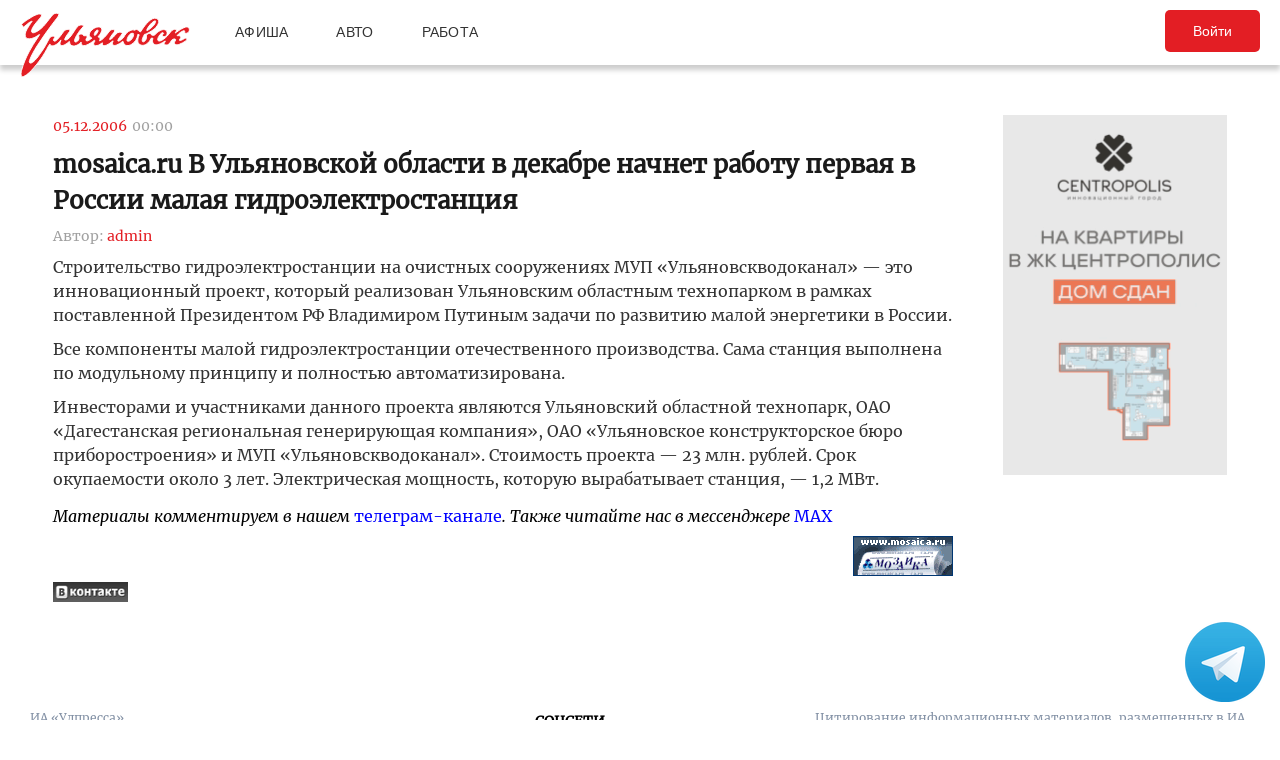

--- FILE ---
content_type: text/html; charset=UTF-8
request_url: https://ulpressa.ru/2006/12/05/article21192/
body_size: 13097
content:
<!DOCTYPE html>
<html lang="ru-RU" prefix="og: http://ogp.me/ns# fb: http://ogp.me/ns/fb#">
	<head>
		<link rel="stylesheet" type="text/css" media="all" href="https://ulpressa.ru/wp-content/themes/ulpressa_modern/css/roboto-slab.css?x32529&amp;version=1.61"/>
		<meta charset="UTF-8"/>
		<title>
			mosaica.ru В Ульяновской области в декабре начнет работу первая в России малая гидроэлектростанция   Улпресса - все новости Ульяновска		</title>
		<meta name="viewport" content="width=device-width">
		<link rel="profile" href="http://gmpg.org/xfn/11"/>
    <link rel="mask-icon" href="https://ulpressa.ru/wp-content/themes/ulpressa_modern/img/favicon.svg?x32529" color="#E31E24">
    <link href="https://ulpressa.ru/wp-content/themes/ulpressa_modern/img/favicon.svg?x32529" sizes="any" rel="shortcut icon" type="image/svg+xml">
    <link rel="icon" href="https://ulpressa.ru/wp-content/themes/ulpressa_modern/img/favicon.png?x32529" sizes="120x120">
    <link rel="apple-touch-icon icon" href="https://ulpressa.ru/wp-content/themes/ulpressa_modern/img/favicon.png?x32529" sizes="120x120">
        <link rel="apple-touch-icon" sizes="57x57" href="https://ulpressa.ru/wp-content/themes/ulpressa_modern/img/ico/apple-touch-icon-57x57.png?x32529">
		<link rel="apple-touch-icon" sizes="60x60" href="https://ulpressa.ru/wp-content/themes/ulpressa_modern/img/ico/apple-touch-icon-60x60.png?x32529">
		<link rel="apple-touch-icon" sizes="72x72" href="https://ulpressa.ru/wp-content/themes/ulpressa_modern/img/ico/apple-touch-icon-72x72.png?x32529">
		<link rel="apple-touch-icon" sizes="76x76" href="https://ulpressa.ru/wp-content/themes/ulpressa_modern/img/ico/apple-touch-icon-76x76.png?x32529">
		<link rel="apple-touch-icon" sizes="114x114" href="https://ulpressa.ru/wp-content/themes/ulpressa_modern/img/ico/apple-touch-icon-114x114.png?x32529">
		<link rel="apple-touch-icon" sizes="120x120" href="https://ulpressa.ru/wp-content/themes/ulpressa_modern/img/ico/apple-touch-icon-120x120.png?x32529">
		<link rel="apple-touch-icon" sizes="144x144" href="https://ulpressa.ru/wp-content/themes/ulpressa_modern/img/ico/apple-touch-icon-144x144.png?x32529">
		<link rel="apple-touch-icon" sizes="152x152" href="https://ulpressa.ru/wp-content/themes/ulpressa_modern/img/ico/apple-touch-icon-152x152.png?x32529">
		<link rel="apple-touch-icon" sizes="180x180" href="https://ulpressa.ru/wp-content/themes/ulpressa_modern/img/ico/apple-touch-icon-180x180.png?x32529">
		<link rel="icon" type="image/png" href="https://ulpressa.ru/wp-content/themes/ulpressa_modern/img/ico/favicon-16x16.png?x32529" sizes="16x16">
		<link rel="icon" type="image/png" href="https://ulpressa.ru/wp-content/themes/ulpressa_modern/img/ico/favicon-32x32.png?x32529" sizes="32x32">
		<link rel="icon" type="image/png" href="https://ulpressa.ru/wp-content/themes/ulpressa_modern/img/ico/favicon-96x96.png?x32529" sizes="96x96">
		<meta name="msapplication-square70x70logo" content="https://ulpressa.ru/wp-content/themes/ulpressa_modern/img/ico/smalltile.png" />
		<meta name="msapplication-square150x150logo" content="https://ulpressa.ru/wp-content/themes/ulpressa_modern/img/ico/mediumtile.png" />
		<meta name="msapplication-wide310x150logo" content="https://ulpressa.ru/wp-content/themes/ulpressa_modern/img/ico/widetile.png" />
		<meta name="msapplication-square310x310logo" content="https://ulpressa.ru/wp-content/themes/ulpressa_modern/img/ico/largetile.png" />
		
		<link rel="apple-touch-icon" sizes="180x180" href="https://ulpressa.ru/wp-content/themes/ulpressa_modern/img/ico/apple-touch-icon.png?x32529">
		<link rel="icon" type="image/png" sizes="32x32" href="https://ulpressa.ru/wp-content/themes/ulpressa_modern/img/ico/favicon-32x32.png?x32529">
		<link rel="icon" type="image/png" sizes="194x194" href="https://ulpressa.ru/wp-content/themes/ulpressa_modern/img/ico/favicon-194x194.png?x32529">
		<link rel="icon" type="image/png" sizes="16x16" href="https://ulpressa.ru/wp-content/themes/ulpressa_modern/img/ico/favicon-16x16.png?x32529">
		<link rel="manifest" href="https://ulpressa.ru/wp-content/themes/ulpressa_modern/img/ico/site.webmanifest">
		<link rel="mask-icon" href="https://ulpressa.ru/wp-content/themes/ulpressa_modern/img/ico/safari-pinned-tab.svg?x32529" color="#da532c">
		<meta name="apple-mobile-web-app-title" content="ulpressa">
		<meta name="application-name" content="ulpressa">
		<meta name="msapplication-TileColor" content="#ffc40d">
		<meta name="msapplication-config" content="https://ulpressa.ru/wp-content/themes/ulpressa_modern/img/ico/browserconfig.xml">
		<meta name="theme-color" content="#ffffff">
		
		<link rel="icon" type="image/png" sizes="16x16" href="https://ulpressa.ru/wp-content/themes/ulpressa_modern/img/ico/16u.png?x32529">
		<link rel="icon" type="image/png" sizes="32x32" href="https://ulpressa.ru/wp-content/themes/ulpressa_modern/img/ico/32u.png?x32529">
		<link rel="icon" type="image/png" sizes="57x57" href="https://ulpressa.ru/wp-content/themes/ulpressa_modern/img/ico/57u.png?x32529">
		<link rel="icon" type="image/png" sizes="60x60" href="https://ulpressa.ru/wp-content/themes/ulpressa_modern/img/ico/60u.png?x32529">
		<link rel="icon" type="image/png" sizes="72x72" href="https://ulpressa.ru/wp-content/themes/ulpressa_modern/img/ico/72u.png?x32529">
		<link rel="icon" type="image/png" sizes="76x76" href="https://ulpressa.ru/wp-content/themes/ulpressa_modern/img/ico/76u.png?x32529">
		<link rel="icon" type="image/png" sizes="96x96" href="https://ulpressa.ru/wp-content/themes/ulpressa_modern/img/ico/96u.png?x32529">
		<link rel="icon" type="image/png" sizes="114x114" href="https://ulpressa.ru/wp-content/themes/ulpressa_modern/img/ico/114u.png?x32529">
		<link rel="icon" type="image/png" sizes="120x120" href="https://ulpressa.ru/wp-content/themes/ulpressa_modern/img/ico/120u.png?x32529">
		<link rel="icon" type="image/png" sizes="128x128" href="https://ulpressa.ru/wp-content/themes/ulpressa_modern/img/ico/128u.png?x32529">
		<link rel="icon" type="image/png" sizes="144x144" href="https://ulpressa.ru/wp-content/themes/ulpressa_modern/img/ico/144u.png?x32529">
		<link rel="icon" type="image/png" sizes="152x152" href="https://ulpressa.ru/wp-content/themes/ulpressa_modern/img/ico/152u.png?x32529">
		<link rel="icon" type="image/png" sizes="167x167" href="https://ulpressa.ru/wp-content/themes/ulpressa_modern/img/ico/167u.png?x32529">
		<link rel="icon" type="image/png" sizes="180x180" href="https://ulpressa.ru/wp-content/themes/ulpressa_modern/img/ico/180u.png?x32529">
		<link rel="icon" type="image/png" sizes="192x192" href="https://ulpressa.ru/wp-content/themes/ulpressa_modern/img/ico/192u.png?x32529">
		<meta name="msapplication-TileImage" content="https://ulpressa.ru/wp-content/themes/ulpressa_modern/img/ico/144u.png">

		<link href="https://ulpressa.ru/wp-content/themes/ulpressa_modern/img/favicon.svg?x32529" sizes="any" rel="icon" type="image/svg+xml">
		<link rel="shortcut icon" href="https://ulpressa.ru/wp-content/themes/ulpressa_modern/img/favicon.ico?x32529" type="image/vnd.microsoft.icon"><link href="https://ulpressa.ru/wp-content/themes/ulpressa_modern/img/favicon.svg?x32529" sizes="any" rel="icon" type="image/svg+xml"/>
		<link rel="pingback" href=""/>
		<meta name='robots' content='max-image-preview:large' />
	<style>img:is([sizes="auto" i], [sizes^="auto," i]) { contain-intrinsic-size: 3000px 1500px }</style>
	<script type="text/javascript">
/* <![CDATA[ */
window._wpemojiSettings = {"baseUrl":"https:\/\/s.w.org\/images\/core\/emoji\/16.0.1\/72x72\/","ext":".png","svgUrl":"https:\/\/s.w.org\/images\/core\/emoji\/16.0.1\/svg\/","svgExt":".svg","source":{"concatemoji":"https:\/\/ulpressa.ru\/wp-includes\/js\/wp-emoji-release.min.js?ver=6.8.2"}};
/*! This file is auto-generated */
!function(s,n){var o,i,e;function c(e){try{var t={supportTests:e,timestamp:(new Date).valueOf()};sessionStorage.setItem(o,JSON.stringify(t))}catch(e){}}function p(e,t,n){e.clearRect(0,0,e.canvas.width,e.canvas.height),e.fillText(t,0,0);var t=new Uint32Array(e.getImageData(0,0,e.canvas.width,e.canvas.height).data),a=(e.clearRect(0,0,e.canvas.width,e.canvas.height),e.fillText(n,0,0),new Uint32Array(e.getImageData(0,0,e.canvas.width,e.canvas.height).data));return t.every(function(e,t){return e===a[t]})}function u(e,t){e.clearRect(0,0,e.canvas.width,e.canvas.height),e.fillText(t,0,0);for(var n=e.getImageData(16,16,1,1),a=0;a<n.data.length;a++)if(0!==n.data[a])return!1;return!0}function f(e,t,n,a){switch(t){case"flag":return n(e,"\ud83c\udff3\ufe0f\u200d\u26a7\ufe0f","\ud83c\udff3\ufe0f\u200b\u26a7\ufe0f")?!1:!n(e,"\ud83c\udde8\ud83c\uddf6","\ud83c\udde8\u200b\ud83c\uddf6")&&!n(e,"\ud83c\udff4\udb40\udc67\udb40\udc62\udb40\udc65\udb40\udc6e\udb40\udc67\udb40\udc7f","\ud83c\udff4\u200b\udb40\udc67\u200b\udb40\udc62\u200b\udb40\udc65\u200b\udb40\udc6e\u200b\udb40\udc67\u200b\udb40\udc7f");case"emoji":return!a(e,"\ud83e\udedf")}return!1}function g(e,t,n,a){var r="undefined"!=typeof WorkerGlobalScope&&self instanceof WorkerGlobalScope?new OffscreenCanvas(300,150):s.createElement("canvas"),o=r.getContext("2d",{willReadFrequently:!0}),i=(o.textBaseline="top",o.font="600 32px Arial",{});return e.forEach(function(e){i[e]=t(o,e,n,a)}),i}function t(e){var t=s.createElement("script");t.src=e,t.defer=!0,s.head.appendChild(t)}"undefined"!=typeof Promise&&(o="wpEmojiSettingsSupports",i=["flag","emoji"],n.supports={everything:!0,everythingExceptFlag:!0},e=new Promise(function(e){s.addEventListener("DOMContentLoaded",e,{once:!0})}),new Promise(function(t){var n=function(){try{var e=JSON.parse(sessionStorage.getItem(o));if("object"==typeof e&&"number"==typeof e.timestamp&&(new Date).valueOf()<e.timestamp+604800&&"object"==typeof e.supportTests)return e.supportTests}catch(e){}return null}();if(!n){if("undefined"!=typeof Worker&&"undefined"!=typeof OffscreenCanvas&&"undefined"!=typeof URL&&URL.createObjectURL&&"undefined"!=typeof Blob)try{var e="postMessage("+g.toString()+"("+[JSON.stringify(i),f.toString(),p.toString(),u.toString()].join(",")+"));",a=new Blob([e],{type:"text/javascript"}),r=new Worker(URL.createObjectURL(a),{name:"wpTestEmojiSupports"});return void(r.onmessage=function(e){c(n=e.data),r.terminate(),t(n)})}catch(e){}c(n=g(i,f,p,u))}t(n)}).then(function(e){for(var t in e)n.supports[t]=e[t],n.supports.everything=n.supports.everything&&n.supports[t],"flag"!==t&&(n.supports.everythingExceptFlag=n.supports.everythingExceptFlag&&n.supports[t]);n.supports.everythingExceptFlag=n.supports.everythingExceptFlag&&!n.supports.flag,n.DOMReady=!1,n.readyCallback=function(){n.DOMReady=!0}}).then(function(){return e}).then(function(){var e;n.supports.everything||(n.readyCallback(),(e=n.source||{}).concatemoji?t(e.concatemoji):e.wpemoji&&e.twemoji&&(t(e.twemoji),t(e.wpemoji)))}))}((window,document),window._wpemojiSettings);
/* ]]> */
</script>
<style id='wp-emoji-styles-inline-css' type='text/css'>

	img.wp-smiley, img.emoji {
		display: inline !important;
		border: none !important;
		box-shadow: none !important;
		height: 1em !important;
		width: 1em !important;
		margin: 0 0.07em !important;
		vertical-align: -0.1em !important;
		background: none !important;
		padding: 0 !important;
	}
</style>
<link rel='stylesheet' id='wp-block-library-css' href='https://ulpressa.ru/wp-includes/css/dist/block-library/style.min.css?x32529&amp;ver=6.8.2' type='text/css' media='all' />
<style id='classic-theme-styles-inline-css' type='text/css'>
/*! This file is auto-generated */
.wp-block-button__link{color:#fff;background-color:#32373c;border-radius:9999px;box-shadow:none;text-decoration:none;padding:calc(.667em + 2px) calc(1.333em + 2px);font-size:1.125em}.wp-block-file__button{background:#32373c;color:#fff;text-decoration:none}
</style>
<link rel='stylesheet' id='eedee-gutenslider-init-css' href='https://ulpressa.ru/wp-content/plugins/gutenslider/build/gutenslider-init.css?x32529&amp;ver=1743953162' type='text/css' media='all' />
<style id='global-styles-inline-css' type='text/css'>
:root{--wp--preset--aspect-ratio--square: 1;--wp--preset--aspect-ratio--4-3: 4/3;--wp--preset--aspect-ratio--3-4: 3/4;--wp--preset--aspect-ratio--3-2: 3/2;--wp--preset--aspect-ratio--2-3: 2/3;--wp--preset--aspect-ratio--16-9: 16/9;--wp--preset--aspect-ratio--9-16: 9/16;--wp--preset--color--black: #000000;--wp--preset--color--cyan-bluish-gray: #abb8c3;--wp--preset--color--white: #ffffff;--wp--preset--color--pale-pink: #f78da7;--wp--preset--color--vivid-red: #cf2e2e;--wp--preset--color--luminous-vivid-orange: #ff6900;--wp--preset--color--luminous-vivid-amber: #fcb900;--wp--preset--color--light-green-cyan: #7bdcb5;--wp--preset--color--vivid-green-cyan: #00d084;--wp--preset--color--pale-cyan-blue: #8ed1fc;--wp--preset--color--vivid-cyan-blue: #0693e3;--wp--preset--color--vivid-purple: #9b51e0;--wp--preset--gradient--vivid-cyan-blue-to-vivid-purple: linear-gradient(135deg,rgba(6,147,227,1) 0%,rgb(155,81,224) 100%);--wp--preset--gradient--light-green-cyan-to-vivid-green-cyan: linear-gradient(135deg,rgb(122,220,180) 0%,rgb(0,208,130) 100%);--wp--preset--gradient--luminous-vivid-amber-to-luminous-vivid-orange: linear-gradient(135deg,rgba(252,185,0,1) 0%,rgba(255,105,0,1) 100%);--wp--preset--gradient--luminous-vivid-orange-to-vivid-red: linear-gradient(135deg,rgba(255,105,0,1) 0%,rgb(207,46,46) 100%);--wp--preset--gradient--very-light-gray-to-cyan-bluish-gray: linear-gradient(135deg,rgb(238,238,238) 0%,rgb(169,184,195) 100%);--wp--preset--gradient--cool-to-warm-spectrum: linear-gradient(135deg,rgb(74,234,220) 0%,rgb(151,120,209) 20%,rgb(207,42,186) 40%,rgb(238,44,130) 60%,rgb(251,105,98) 80%,rgb(254,248,76) 100%);--wp--preset--gradient--blush-light-purple: linear-gradient(135deg,rgb(255,206,236) 0%,rgb(152,150,240) 100%);--wp--preset--gradient--blush-bordeaux: linear-gradient(135deg,rgb(254,205,165) 0%,rgb(254,45,45) 50%,rgb(107,0,62) 100%);--wp--preset--gradient--luminous-dusk: linear-gradient(135deg,rgb(255,203,112) 0%,rgb(199,81,192) 50%,rgb(65,88,208) 100%);--wp--preset--gradient--pale-ocean: linear-gradient(135deg,rgb(255,245,203) 0%,rgb(182,227,212) 50%,rgb(51,167,181) 100%);--wp--preset--gradient--electric-grass: linear-gradient(135deg,rgb(202,248,128) 0%,rgb(113,206,126) 100%);--wp--preset--gradient--midnight: linear-gradient(135deg,rgb(2,3,129) 0%,rgb(40,116,252) 100%);--wp--preset--font-size--small: 13px;--wp--preset--font-size--medium: 20px;--wp--preset--font-size--large: 36px;--wp--preset--font-size--x-large: 42px;--wp--preset--spacing--20: 0.44rem;--wp--preset--spacing--30: 0.67rem;--wp--preset--spacing--40: 1rem;--wp--preset--spacing--50: 1.5rem;--wp--preset--spacing--60: 2.25rem;--wp--preset--spacing--70: 3.38rem;--wp--preset--spacing--80: 5.06rem;--wp--preset--shadow--natural: 6px 6px 9px rgba(0, 0, 0, 0.2);--wp--preset--shadow--deep: 12px 12px 50px rgba(0, 0, 0, 0.4);--wp--preset--shadow--sharp: 6px 6px 0px rgba(0, 0, 0, 0.2);--wp--preset--shadow--outlined: 6px 6px 0px -3px rgba(255, 255, 255, 1), 6px 6px rgba(0, 0, 0, 1);--wp--preset--shadow--crisp: 6px 6px 0px rgba(0, 0, 0, 1);}:where(.is-layout-flex){gap: 0.5em;}:where(.is-layout-grid){gap: 0.5em;}body .is-layout-flex{display: flex;}.is-layout-flex{flex-wrap: wrap;align-items: center;}.is-layout-flex > :is(*, div){margin: 0;}body .is-layout-grid{display: grid;}.is-layout-grid > :is(*, div){margin: 0;}:where(.wp-block-columns.is-layout-flex){gap: 2em;}:where(.wp-block-columns.is-layout-grid){gap: 2em;}:where(.wp-block-post-template.is-layout-flex){gap: 1.25em;}:where(.wp-block-post-template.is-layout-grid){gap: 1.25em;}.has-black-color{color: var(--wp--preset--color--black) !important;}.has-cyan-bluish-gray-color{color: var(--wp--preset--color--cyan-bluish-gray) !important;}.has-white-color{color: var(--wp--preset--color--white) !important;}.has-pale-pink-color{color: var(--wp--preset--color--pale-pink) !important;}.has-vivid-red-color{color: var(--wp--preset--color--vivid-red) !important;}.has-luminous-vivid-orange-color{color: var(--wp--preset--color--luminous-vivid-orange) !important;}.has-luminous-vivid-amber-color{color: var(--wp--preset--color--luminous-vivid-amber) !important;}.has-light-green-cyan-color{color: var(--wp--preset--color--light-green-cyan) !important;}.has-vivid-green-cyan-color{color: var(--wp--preset--color--vivid-green-cyan) !important;}.has-pale-cyan-blue-color{color: var(--wp--preset--color--pale-cyan-blue) !important;}.has-vivid-cyan-blue-color{color: var(--wp--preset--color--vivid-cyan-blue) !important;}.has-vivid-purple-color{color: var(--wp--preset--color--vivid-purple) !important;}.has-black-background-color{background-color: var(--wp--preset--color--black) !important;}.has-cyan-bluish-gray-background-color{background-color: var(--wp--preset--color--cyan-bluish-gray) !important;}.has-white-background-color{background-color: var(--wp--preset--color--white) !important;}.has-pale-pink-background-color{background-color: var(--wp--preset--color--pale-pink) !important;}.has-vivid-red-background-color{background-color: var(--wp--preset--color--vivid-red) !important;}.has-luminous-vivid-orange-background-color{background-color: var(--wp--preset--color--luminous-vivid-orange) !important;}.has-luminous-vivid-amber-background-color{background-color: var(--wp--preset--color--luminous-vivid-amber) !important;}.has-light-green-cyan-background-color{background-color: var(--wp--preset--color--light-green-cyan) !important;}.has-vivid-green-cyan-background-color{background-color: var(--wp--preset--color--vivid-green-cyan) !important;}.has-pale-cyan-blue-background-color{background-color: var(--wp--preset--color--pale-cyan-blue) !important;}.has-vivid-cyan-blue-background-color{background-color: var(--wp--preset--color--vivid-cyan-blue) !important;}.has-vivid-purple-background-color{background-color: var(--wp--preset--color--vivid-purple) !important;}.has-black-border-color{border-color: var(--wp--preset--color--black) !important;}.has-cyan-bluish-gray-border-color{border-color: var(--wp--preset--color--cyan-bluish-gray) !important;}.has-white-border-color{border-color: var(--wp--preset--color--white) !important;}.has-pale-pink-border-color{border-color: var(--wp--preset--color--pale-pink) !important;}.has-vivid-red-border-color{border-color: var(--wp--preset--color--vivid-red) !important;}.has-luminous-vivid-orange-border-color{border-color: var(--wp--preset--color--luminous-vivid-orange) !important;}.has-luminous-vivid-amber-border-color{border-color: var(--wp--preset--color--luminous-vivid-amber) !important;}.has-light-green-cyan-border-color{border-color: var(--wp--preset--color--light-green-cyan) !important;}.has-vivid-green-cyan-border-color{border-color: var(--wp--preset--color--vivid-green-cyan) !important;}.has-pale-cyan-blue-border-color{border-color: var(--wp--preset--color--pale-cyan-blue) !important;}.has-vivid-cyan-blue-border-color{border-color: var(--wp--preset--color--vivid-cyan-blue) !important;}.has-vivid-purple-border-color{border-color: var(--wp--preset--color--vivid-purple) !important;}.has-vivid-cyan-blue-to-vivid-purple-gradient-background{background: var(--wp--preset--gradient--vivid-cyan-blue-to-vivid-purple) !important;}.has-light-green-cyan-to-vivid-green-cyan-gradient-background{background: var(--wp--preset--gradient--light-green-cyan-to-vivid-green-cyan) !important;}.has-luminous-vivid-amber-to-luminous-vivid-orange-gradient-background{background: var(--wp--preset--gradient--luminous-vivid-amber-to-luminous-vivid-orange) !important;}.has-luminous-vivid-orange-to-vivid-red-gradient-background{background: var(--wp--preset--gradient--luminous-vivid-orange-to-vivid-red) !important;}.has-very-light-gray-to-cyan-bluish-gray-gradient-background{background: var(--wp--preset--gradient--very-light-gray-to-cyan-bluish-gray) !important;}.has-cool-to-warm-spectrum-gradient-background{background: var(--wp--preset--gradient--cool-to-warm-spectrum) !important;}.has-blush-light-purple-gradient-background{background: var(--wp--preset--gradient--blush-light-purple) !important;}.has-blush-bordeaux-gradient-background{background: var(--wp--preset--gradient--blush-bordeaux) !important;}.has-luminous-dusk-gradient-background{background: var(--wp--preset--gradient--luminous-dusk) !important;}.has-pale-ocean-gradient-background{background: var(--wp--preset--gradient--pale-ocean) !important;}.has-electric-grass-gradient-background{background: var(--wp--preset--gradient--electric-grass) !important;}.has-midnight-gradient-background{background: var(--wp--preset--gradient--midnight) !important;}.has-small-font-size{font-size: var(--wp--preset--font-size--small) !important;}.has-medium-font-size{font-size: var(--wp--preset--font-size--medium) !important;}.has-large-font-size{font-size: var(--wp--preset--font-size--large) !important;}.has-x-large-font-size{font-size: var(--wp--preset--font-size--x-large) !important;}
:where(.wp-block-post-template.is-layout-flex){gap: 1.25em;}:where(.wp-block-post-template.is-layout-grid){gap: 1.25em;}
:where(.wp-block-columns.is-layout-flex){gap: 2em;}:where(.wp-block-columns.is-layout-grid){gap: 2em;}
:root :where(.wp-block-pullquote){font-size: 1.5em;line-height: 1.6;}
</style>
<link rel='stylesheet' id='fancybox-css' href='https://ulpressa.ru/wp-content/plugins/all-images-fancybox/fancybox/fancybox.min.css?x32529&amp;ver=5.0' type='text/css' media='all' />
<link rel='stylesheet' id='style-fancybox-css' href='https://ulpressa.ru/wp-content/plugins/all-images-fancybox/style.css?x32529&amp;ver=0.7' type='text/css' media='all' />
<link rel='stylesheet' id='gn-frontend-gnfollow-style-css' href='https://ulpressa.ru/wp-content/plugins/gn-publisher/assets/css/gn-frontend-gnfollow.min.css?x32529&amp;ver=1.5.23' type='text/css' media='all' />
<link rel='stylesheet' id='wp-polls-css' href='https://ulpressa.ru/wp-content/plugins/wp-polls/polls-css.css?x32529&amp;ver=2.77.3' type='text/css' media='all' />
<style id='wp-polls-inline-css' type='text/css'>
.wp-polls .pollbar {
	margin: 1px;
	font-size: 8px;
	line-height: 10px;
	height: 10px;
	background-image: url('https://ulpressa.ru/wp-content/plugins/wp-polls/images/default_gradient/pollbg.gif');
	border: 1px solid #000000;
}

</style>
<link rel='stylesheet' id='ppress-frontend-css' href='https://ulpressa.ru/wp-content/plugins/wp-user-avatar/assets/css/frontend.min.css?x32529&amp;ver=4.16.3' type='text/css' media='all' />
<link rel='stylesheet' id='ppress-flatpickr-css' href='https://ulpressa.ru/wp-content/plugins/wp-user-avatar/assets/flatpickr/flatpickr.min.css?x32529&amp;ver=4.16.3' type='text/css' media='all' />
<link rel='stylesheet' id='ppress-select2-css' href='https://ulpressa.ru/wp-content/plugins/wp-user-avatar/assets/select2/select2.min.css?x32529&amp;ver=6.8.2' type='text/css' media='all' />
<link rel='stylesheet' id='post-source.style-css' href='https://ulpressa.ru/wp-content/plugins/post_source/style.css?x32529&amp;ver=6.8.2' type='text/css' media='all' />
<script type="text/javascript" src="https://ulpressa.ru/wp-includes/js/jquery/jquery.min.js?x32529&amp;ver=3.7.1" id="jquery-core-js"></script>
<script type="text/javascript" src="https://ulpressa.ru/wp-includes/js/jquery/jquery-migrate.min.js?x32529&amp;ver=3.4.1" id="jquery-migrate-js"></script>
<script type="text/javascript" src="https://ulpressa.ru/wp-content/plugins/all-images-fancybox/fancybox/fancybox.min.js?x32529&amp;ver=5.0" id="fancybox-js"></script>
<script type="text/javascript" src="https://ulpressa.ru/wp-content/plugins/useful-banner-manager-modified/scripts.min.js?x32529&amp;ver=6.8.2" id="useful_banner_manager_scripts-js"></script>
<script type="text/javascript" src="https://ulpressa.ru/wp-content/plugins/wp-user-avatar/assets/flatpickr/flatpickr.min.js?x32529&amp;ver=4.16.3" id="ppress-flatpickr-js"></script>
<script type="text/javascript" src="https://ulpressa.ru/wp-content/plugins/wp-user-avatar/assets/select2/select2.min.js?x32529&amp;ver=4.16.3" id="ppress-select2-js"></script>
<script type="text/javascript" src="https://ulpressa.ru/wp-content/themes/ulpressa_modern/js/loadmore.js?x32529&amp;ver=2025-02-21%2015:38" id="true_loadmore-js"></script>
<link rel="https://api.w.org/" href="https://ulpressa.ru/wp-json/" /><link rel="alternate" title="JSON" type="application/json" href="https://ulpressa.ru/wp-json/wp/v2/posts/22432" /><link rel="canonical" href="https://ulpressa.ru/2006/12/05/article21192/" />
<link rel='shortlink' href='https://ulpressa.ru/mzKN6GB' />
<link rel="alternate" title="oEmbed (JSON)" type="application/json+oembed" href="https://ulpressa.ru/wp-json/oembed/1.0/embed?url=https%3A%2F%2Fulpressa.ru%2F2006%2F12%2F05%2Farticle21192%2F" />
<meta name="Description" content="Строительство гидроэлектростанции на очистных сооружениях МУП &laquo;Ульяновскводоканал&raquo; - это инновационный проект, который реализован Ульяновским областным технопарком в рамках поставленной Президентом РФ Владимиром Путиным задачи по развитию малой энергетики в России.Все компоненты малой гидроэлектрост" />

<!-- Schema & Structured Data For WP v1.48 - -->
<script type="application/ld+json" class="saswp-schema-markup-output">
[{"@context":"https:\/\/schema.org\/","@graph":[{"@context":"https:\/\/schema.org\/","@type":"SiteNavigationElement","@id":"https:\/\/ulpressa.ru#\u041f\u043e\u0434 \u0437\u0430\u0433\u043e\u043b\u043e\u0432\u043e\u043a\u043e\u043c","name":"\u041d\u043e\u0432\u043e\u0441\u0442\u0438","url":"https:\/\/ulpressa.ru\/category\/chronicle\/"},{"@context":"https:\/\/schema.org\/","@type":"SiteNavigationElement","@id":"https:\/\/ulpressa.ru#\u041f\u043e\u0434 \u0437\u0430\u0433\u043e\u043b\u043e\u0432\u043e\u043a\u043e\u043c","name":"\u041e\u0431\u0449\u0435\u0441\u0442\u0432\u043e","url":"https:\/\/ulpressa.ru\/category\/society\/"},{"@context":"https:\/\/schema.org\/","@type":"SiteNavigationElement","@id":"https:\/\/ulpressa.ru#\u041f\u043e\u0434 \u0437\u0430\u0433\u043e\u043b\u043e\u0432\u043e\u043a\u043e\u043c","name":"\u041f\u043e\u043b\u0438\u0442\u0438\u043a\u0430","url":"https:\/\/ulpressa.ru\/category\/politics\/"},{"@context":"https:\/\/schema.org\/","@type":"SiteNavigationElement","@id":"https:\/\/ulpressa.ru#\u041f\u043e\u0434 \u0437\u0430\u0433\u043e\u043b\u043e\u0432\u043e\u043a\u043e\u043c","name":"\u042d\u043a\u043e\u043d\u043e\u043c\u0438\u043a\u0430","url":"https:\/\/ulpressa.ru\/category\/economics\/"},{"@context":"https:\/\/schema.org\/","@type":"SiteNavigationElement","@id":"https:\/\/ulpressa.ru#\u041f\u043e\u0434 \u0437\u0430\u0433\u043e\u043b\u043e\u0432\u043e\u043a\u043e\u043c","name":"\u041a\u0443\u043b\u044c\u0442\u0443\u0440\u0430","url":"https:\/\/ulpressa.ru\/category\/culture\/"},{"@context":"https:\/\/schema.org\/","@type":"SiteNavigationElement","@id":"https:\/\/ulpressa.ru#\u041f\u043e\u0434 \u0437\u0430\u0433\u043e\u043b\u043e\u0432\u043e\u043a\u043e\u043c","name":"\u0421\u043f\u043e\u0440\u0442","url":"https:\/\/ulpressa.ru\/category\/sport\/"},{"@context":"https:\/\/schema.org\/","@type":"SiteNavigationElement","@id":"https:\/\/ulpressa.ru#\u041f\u043e\u0434 \u0437\u0430\u0433\u043e\u043b\u043e\u0432\u043e\u043a\u043e\u043c","name":"\u041f\u0440\u043e\u0438\u0441\u0448\u0435\u0441\u0442\u0432\u0438\u044f","url":"https:\/\/ulpressa.ru\/category\/%d0%bf%d1%80%d0%be%d0%b8%d1%81%d1%88%d0%b5%d1%81%d1%82%d0%b2%d0%b8%d1%8f\/"},{"@context":"https:\/\/schema.org\/","@type":"SiteNavigationElement","@id":"https:\/\/ulpressa.ru#\u041f\u043e\u0434 \u0437\u0430\u0433\u043e\u043b\u043e\u0432\u043e\u043a\u043e\u043c","name":"\u0421\u0435\u043b\u043e","url":"https:\/\/ulpressa.ru\/category\/%d1%81%d0%b5%d0%bb%d0%be\/"}]},

{"@context":"https:\/\/schema.org\/","@type":"BreadcrumbList","@id":"https:\/\/ulpressa.ru\/2006\/12\/05\/article21192\/#breadcrumb","itemListElement":[{"@type":"ListItem","position":1,"item":{"@id":"https:\/\/ulpressa.ru","name":"\u0423\u043b\u043f\u0440\u0435\u0441\u0441\u0430 - \u0432\u0441\u0435 \u043d\u043e\u0432\u043e\u0441\u0442\u0438 \u0423\u043b\u044c\u044f\u043d\u043e\u0432\u0441\u043a\u0430"}},{"@type":"ListItem","position":2,"item":{"@id":"https:\/\/ulpressa.ru\/2006\/12\/05\/article21192\/","name":"mosaica.ru \u0412 \u0423\u043b\u044c\u044f\u043d\u043e\u0432\u0441\u043a\u043e\u0439 \u043e\u0431\u043b\u0430\u0441\u0442\u0438 \u0432 \u0434\u0435\u043a\u0430\u0431\u0440\u0435 \u043d\u0430\u0447\u043d\u0435\u0442 \u0440\u0430\u0431\u043e\u0442\u0443 \u043f\u0435\u0440\u0432\u0430\u044f \u0432 \u0420\u043e\u0441\u0441\u0438\u0438 \u043c\u0430\u043b\u0430\u044f \u0433\u0438\u0434\u0440\u043e\u044d\u043b\u0435\u043a\u0442\u0440\u043e\u0441\u0442\u0430\u043d\u0446\u0438\u044f"}}]},

{"@context":"https:\/\/schema.org\/","@type":"NewsArticle","@id":"https:\/\/ulpressa.ru\/2006\/12\/05\/article21192\/#newsarticle","url":"https:\/\/ulpressa.ru\/2006\/12\/05\/article21192\/","headline":"mosaica.ru \u0412 \u0423\u043b\u044c\u044f\u043d\u043e\u0432\u0441\u043a\u043e\u0439 \u043e\u0431\u043b\u0430\u0441\u0442\u0438 \u0432 \u0434\u0435\u043a\u0430\u0431\u0440\u0435 \u043d\u0430\u0447\u043d\u0435\u0442 \u0440\u0430\u0431\u043e\u0442\u0443 \u043f\u0435\u0440\u0432\u0430\u044f \u0432 \u0420\u043e\u0441\u0441\u0438\u0438 \u043c\u0430\u043b\u0430\u044f \u0433\u0438\u0434\u0440\u043e\u044d\u043b\u0435\u043a\u0442\u0440\u043e\u0441\u0442\u0430\u043d\u0446\u0438\u044f","mainEntityOfPage":"https:\/\/ulpressa.ru\/2006\/12\/05\/article21192\/","datePublished":"2006-12-05T00:00:00+03:00","dateModified":"2006-12-05T00:00:00+03:00","description":"\u0421\u0442\u0440\u043e\u0438\u0442\u0435\u043b\u044c\u0441\u0442\u0432\u043e \u0433\u0438\u0434\u0440\u043e\u044d\u043b\u0435\u043a\u0442\u0440\u043e\u0441\u0442\u0430\u043d\u0446\u0438\u0438 \u043d\u0430 \u043e\u0447\u0438\u0441\u0442\u043d\u044b\u0445 \u0441\u043e\u043e\u0440\u0443\u0436\u0435\u043d\u0438\u044f\u0445 \u041c\u0423\u041f \u00ab\u0423\u043b\u044c\u044f\u043d\u043e\u0432\u0441\u043a\u0432\u043e\u0434\u043e\u043a\u0430\u043d\u0430\u043b\u00bb - \u044d\u0442\u043e \u0438\u043d\u043d\u043e\u0432\u0430\u0446\u0438\u043e\u043d\u043d\u044b\u0439 \u043f\u0440\u043e\u0435\u043a\u0442, \u043a\u043e\u0442\u043e\u0440\u044b\u0439 \u0440\u0435\u0430\u043b\u0438\u0437\u043e\u0432\u0430\u043d \u0423\u043b\u044c\u044f\u043d\u043e\u0432\u0441\u043a\u0438\u043c \u043e\u0431\u043b\u0430\u0441\u0442\u043d\u044b\u043c \u0442\u0435\u0445\u043d\u043e\u043f\u0430\u0440\u043a\u043e\u043c \u0432 \u0440\u0430\u043c\u043a\u0430\u0445 \u043f\u043e\u0441\u0442\u0430\u0432\u043b\u0435\u043d\u043d\u043e\u0439 \u041f\u0440\u0435\u0437\u0438\u0434\u0435\u043d\u0442\u043e\u043c \u0420\u0424 \u0412\u043b\u0430\u0434\u0438\u043c\u0438\u0440\u043e\u043c \u041f\u0443\u0442\u0438\u043d\u044b\u043c \u0437\u0430\u0434\u0430\u0447\u0438 \u043f\u043e \u0440\u0430\u0437\u0432\u0438\u0442\u0438\u044e \u043c\u0430\u043b\u043e\u0439 \u044d\u043d\u0435\u0440\u0433\u0435\u0442\u0438\u043a\u0438 \u0432 \u0420\u043e\u0441\u0441\u0438\u0438.\u0412\u0441\u0435 \u043a\u043e\u043c\u043f\u043e\u043d\u0435\u043d\u0442\u044b \u043c\u0430\u043b\u043e\u0439 \u0433\u0438\u0434\u0440\u043e\u044d\u043b\u0435\u043a\u0442\u0440\u043e\u0441\u0442\u0430\u043d\u0446\u0438\u0438 \u043e\u0442\u0435\u0447\u0435\u0441\u0442\u0432\u0435\u043d\u043d\u043e\u0433\u043e \u043f\u0440\u043e\u0438\u0437\u0432\u043e\u0434\u0441\u0442\u0432\u0430. \u0421\u0430\u043c\u0430 \u0441\u0442\u0430\u043d\u0446\u0438\u044f \u0432\u044b\u043f\u043e\u043b\u043d\u0435\u043d\u0430 \u043f\u043e \u043c\u043e\u0434\u0443\u043b\u044c\u043d\u043e\u043c\u0443 \u043f\u0440\u0438\u043d\u0446\u0438\u043f\u0443 \u0438 \u043f\u043e\u043b\u043d\u043e\u0441\u0442\u044c\u044e \u0430\u0432\u0442\u043e\u043c\u0430\u0442\u0438\u0437\u0438\u0440\u043e\u0432\u0430\u043d\u0430.\u0418\u043d\u0432\u0435\u0441\u0442\u043e\u0440\u0430\u043c\u0438 \u0438 \u0443\u0447\u0430\u0441\u0442\u043d\u0438\u043a\u0430\u043c\u0438 \u0434\u0430\u043d\u043d\u043e\u0433\u043e \u043f\u0440\u043e\u0435\u043a\u0442\u0430 \u044f\u0432\u043b\u044f\u044e\u0442\u0441\u044f \u0423\u043b\u044c\u044f\u043d\u043e\u0432\u0441\u043a\u0438\u0439 \u043e\u0431\u043b\u0430\u0441\u0442\u043d\u043e\u0439 \u0442\u0435\u0445\u043d\u043e\u043f\u0430\u0440\u043a, \u041e\u0410\u041e \u00ab\u0414\u0430\u0433\u0435\u0441\u0442\u0430\u043d\u0441\u043a\u0430\u044f \u0440\u0435\u0433\u0438\u043e\u043d\u0430\u043b\u044c\u043d\u0430\u044f","articleSection":"","articleBody":"\u0421\u0442\u0440\u043e\u0438\u0442\u0435\u043b\u044c\u0441\u0442\u0432\u043e \u0433\u0438\u0434\u0440\u043e\u044d\u043b\u0435\u043a\u0442\u0440\u043e\u0441\u0442\u0430\u043d\u0446\u0438\u0438 \u043d\u0430 \u043e\u0447\u0438\u0441\u0442\u043d\u044b\u0445 \u0441\u043e\u043e\u0440\u0443\u0436\u0435\u043d\u0438\u044f\u0445 \u041c\u0423\u041f \u00ab\u0423\u043b\u044c\u044f\u043d\u043e\u0432\u0441\u043a\u0432\u043e\u0434\u043e\u043a\u0430\u043d\u0430\u043b\u00bb - \u044d\u0442\u043e \u0438\u043d\u043d\u043e\u0432\u0430\u0446\u0438\u043e\u043d\u043d\u044b\u0439 \u043f\u0440\u043e\u0435\u043a\u0442, \u043a\u043e\u0442\u043e\u0440\u044b\u0439 \u0440\u0435\u0430\u043b\u0438\u0437\u043e\u0432\u0430\u043d \u0423\u043b\u044c\u044f\u043d\u043e\u0432\u0441\u043a\u0438\u043c \u043e\u0431\u043b\u0430\u0441\u0442\u043d\u044b\u043c \u0442\u0435\u0445\u043d\u043e\u043f\u0430\u0440\u043a\u043e\u043c \u0432 \u0440\u0430\u043c\u043a\u0430\u0445 \u043f\u043e\u0441\u0442\u0430\u0432\u043b\u0435\u043d\u043d\u043e\u0439 \u041f\u0440\u0435\u0437\u0438\u0434\u0435\u043d\u0442\u043e\u043c \u0420\u0424 \u0412\u043b\u0430\u0434\u0438\u043c\u0438\u0440\u043e\u043c \u041f\u0443\u0442\u0438\u043d\u044b\u043c \u0437\u0430\u0434\u0430\u0447\u0438 \u043f\u043e \u0440\u0430\u0437\u0432\u0438\u0442\u0438\u044e \u043c\u0430\u043b\u043e\u0439 \u044d\u043d\u0435\u0440\u0433\u0435\u0442\u0438\u043a\u0438 \u0432 \u0420\u043e\u0441\u0441\u0438\u0438.\u0412\u0441\u0435 \u043a\u043e\u043c\u043f\u043e\u043d\u0435\u043d\u0442\u044b \u043c\u0430\u043b\u043e\u0439 \u0433\u0438\u0434\u0440\u043e\u044d\u043b\u0435\u043a\u0442\u0440\u043e\u0441\u0442\u0430\u043d\u0446\u0438\u0438 \u043e\u0442\u0435\u0447\u0435\u0441\u0442\u0432\u0435\u043d\u043d\u043e\u0433\u043e \u043f\u0440\u043e\u0438\u0437\u0432\u043e\u0434\u0441\u0442\u0432\u0430. \u0421\u0430\u043c\u0430 \u0441\u0442\u0430\u043d\u0446\u0438\u044f \u0432\u044b\u043f\u043e\u043b\u043d\u0435\u043d\u0430 \u043f\u043e \u043c\u043e\u0434\u0443\u043b\u044c\u043d\u043e\u043c\u0443 \u043f\u0440\u0438\u043d\u0446\u0438\u043f\u0443 \u0438 \u043f\u043e\u043b\u043d\u043e\u0441\u0442\u044c\u044e \u0430\u0432\u0442\u043e\u043c\u0430\u0442\u0438\u0437\u0438\u0440\u043e\u0432\u0430\u043d\u0430.\u0418\u043d\u0432\u0435\u0441\u0442\u043e\u0440\u0430\u043c\u0438 \u0438 \u0443\u0447\u0430\u0441\u0442\u043d\u0438\u043a\u0430\u043c\u0438 \u0434\u0430\u043d\u043d\u043e\u0433\u043e \u043f\u0440\u043e\u0435\u043a\u0442\u0430 \u044f\u0432\u043b\u044f\u044e\u0442\u0441\u044f \u0423\u043b\u044c\u044f\u043d\u043e\u0432\u0441\u043a\u0438\u0439 \u043e\u0431\u043b\u0430\u0441\u0442\u043d\u043e\u0439 \u0442\u0435\u0445\u043d\u043e\u043f\u0430\u0440\u043a, \u041e\u0410\u041e \u00ab\u0414\u0430\u0433\u0435\u0441\u0442\u0430\u043d\u0441\u043a\u0430\u044f \u0440\u0435\u0433\u0438\u043e\u043d\u0430\u043b\u044c\u043d\u0430\u044f \u0433\u0435\u043d\u0435\u0440\u0438\u0440\u0443\u044e\u0449\u0430\u044f \u043a\u043e\u043c\u043f\u0430\u043d\u0438\u044f\u00bb, \u041e\u0410\u041e \u00ab\u0423\u043b\u044c\u044f\u043d\u043e\u0432\u0441\u043a\u043e\u0435 \u043a\u043e\u043d\u0441\u0442\u0440\u0443\u043a\u0442\u043e\u0440\u0441\u043a\u043e\u0435 \u0431\u044e\u0440\u043e \u043f\u0440\u0438\u0431\u043e\u0440\u043e\u0441\u0442\u0440\u043e\u0435\u043d\u0438\u044f\u00bb \u0438 \u041c\u0423\u041f \u00ab\u0423\u043b\u044c\u044f\u043d\u043e\u0432\u0441\u043a\u0432\u043e\u0434\u043e\u043a\u0430\u043d\u0430\u043b\u00bb. \u0421\u0442\u043e\u0438\u043c\u043e\u0441\u0442\u044c \u043f\u0440\u043e\u0435\u043a\u0442\u0430 - 23 \u043c\u043b\u043d. \u0440\u0443\u0431\u043b\u0435\u0439. \u0421\u0440\u043e\u043a \u043e\u043a\u0443\u043f\u0430\u0435\u043c\u043e\u0441\u0442\u0438 \u043e\u043a\u043e\u043b\u043e 3 \u043b\u0435\u0442. \u042d\u043b\u0435\u043a\u0442\u0440\u0438\u0447\u0435\u0441\u043a\u0430\u044f \u043c\u043e\u0449\u043d\u043e\u0441\u0442\u044c, \u043a\u043e\u0442\u043e\u0440\u0443\u044e \u0432\u044b\u0440\u0430\u0431\u0430\u0442\u044b\u0432\u0430\u0435\u0442 \u0441\u0442\u0430\u043d\u0446\u0438\u044f, - 1,2 \u041c\u0412\u0442.","keywords":"","name":"mosaica.ru \u0412 \u0423\u043b\u044c\u044f\u043d\u043e\u0432\u0441\u043a\u043e\u0439 \u043e\u0431\u043b\u0430\u0441\u0442\u0438 \u0432 \u0434\u0435\u043a\u0430\u0431\u0440\u0435 \u043d\u0430\u0447\u043d\u0435\u0442 \u0440\u0430\u0431\u043e\u0442\u0443 \u043f\u0435\u0440\u0432\u0430\u044f \u0432 \u0420\u043e\u0441\u0441\u0438\u0438 \u043c\u0430\u043b\u0430\u044f \u0433\u0438\u0434\u0440\u043e\u044d\u043b\u0435\u043a\u0442\u0440\u043e\u0441\u0442\u0430\u043d\u0446\u0438\u044f","thumbnailUrl":"","wordCount":"84","timeRequired":"PT22S","mainEntity":{"@type":"WebPage","@id":"https:\/\/ulpressa.ru\/2006\/12\/05\/article21192\/"},"author":{"@type":"Person","name":"admin","url":"https:\/\/ulpressa.ru\/author\/admin\/","sameAs":[],"image":{"@type":"ImageObject","url":"https:\/\/ulpressa.ru\/wp-content\/uploads\/2021\/02\/default_avatar.png","height":96,"width":96}},"editor":{"@type":"Person","name":"admin","url":"https:\/\/ulpressa.ru\/author\/admin\/","sameAs":[],"image":{"@type":"ImageObject","url":"https:\/\/ulpressa.ru\/wp-content\/uploads\/2021\/02\/default_avatar.png","height":96,"width":96}},"publisher":{"@type":"Organization","name":"\u0423\u043b\u043f\u0440\u0435\u0441\u0441\u0430","url":"https:\/\/ulpressa.ru","logo":{"@type":"ImageObject","url":"https:\/\/ulpressa.ru\/wp-content\/themes\/ulpressa\/img\/ulpressa_structured_data.png","width":"160","height":"50"}},"image":{"@type":"ImageObject","@id":"https:\/\/ulpressa.ru\/2006\/12\/05\/article21192\/#primaryimage","url":"https:\/\/ulpressa.ru\/wp-content\/themes\/ulpressa\/img\/ulpressa-logo-1200x728.jpg","width":"1200","height":"728"}}]
</script>

<link rel="amphtml" href="https://ulpressa.ru/2006/12/05/article21192/?amp=1"><link rel="icon" href="https://ulpressa.ru/wp-content/uploads/favicon.ico?x32529" sizes="32x32" />
<link rel="icon" href="https://ulpressa.ru/wp-content/uploads/favicon.ico?x32529" sizes="192x192" />
<link rel="apple-touch-icon" href="https://ulpressa.ru/wp-content/uploads/favicon.ico?x32529" />
<meta name="msapplication-TileImage" content="https://ulpressa.ru/wp-content/uploads/favicon.ico" />

<!-- START - Open Graph and Twitter Card Tags 3.3.5 -->
 <!-- Facebook Open Graph -->
  <meta property="og:locale" content="ru_RU"/>
  <meta property="og:site_name" content="Улпресса - все новости Ульяновска"/>
  <meta property="og:title" content="mosaica.ru В Ульяновской области в декабре начнет работу первая в России малая гидроэлектростанция"/>
  <meta property="og:url" content="https://ulpressa.ru/2006/12/05/article21192/"/>
  <meta property="og:type" content="article"/>
  <meta property="og:description" content="Строительство гидроэлектростанции на очистных сооружениях МУП «Ульяновскводоканал» - это инновационный проект, который реализован Ульяновским областным технопарком в рамках поставленной Президентом РФ Владимиром Путиным задачи по развитию малой энергетики в России.Все компоненты малой гидроэлектрост"/>
  <meta property="og:image" content="https://ulpressa.ru/wp-content/themes/ulpressa/img/ulpressa-logo-1200x630.jpg"/>
  <meta property="og:image:url" content="https://ulpressa.ru/wp-content/themes/ulpressa/img/ulpressa-logo-1200x630.jpg"/>
  <meta property="og:image:secure_url" content="https://ulpressa.ru/wp-content/themes/ulpressa/img/ulpressa-logo-1200x630.jpg"/>
  <meta property="article:published_time" content="2006-12-05T00:00:00+03:00"/>
  <meta property="article:modified_time" content="2006-12-05T00:00:00+03:00" />
  <meta property="og:updated_time" content="2006-12-05T00:00:00+03:00" />
  <meta property="article:publisher" content="https://ulpressa.ru"/>
 <!-- Google+ / Schema.org -->
 <!-- Twitter Cards -->
  <meta name="twitter:title" content="mosaica.ru В Ульяновской области в декабре начнет работу первая в России малая гидроэлектростанция"/>
  <meta name="twitter:url" content="https://ulpressa.ru/2006/12/05/article21192/"/>
  <meta name="twitter:description" content="Строительство гидроэлектростанции на очистных сооружениях МУП «Ульяновскводоканал» - это инновационный проект, который реализован Ульяновским областным технопарком в рамках поставленной Президентом РФ Владимиром Путиным задачи по развитию малой энергетики в России.Все компоненты малой гидроэлектрост"/>
  <meta name="twitter:image" content="https://ulpressa.ru/wp-content/themes/ulpressa/img/ulpressa-logo-1200x630.jpg"/>
  <meta name="twitter:card" content="summary_large_image"/>
  <meta name="twitter:site" content="@ulpressa"/>
 <!-- SEO -->
  <meta name="author" content="admin"/>
  <meta name="publisher" content="Улпресса - все новости Ульяновска"/>
 <!-- Misc. tags -->
 <!-- is_singular -->
<!-- END - Open Graph and Twitter Card Tags 3.3.5 -->
	
				<link rel="stylesheet" type="text/css" media="all" href="https://ulpressa.ru/wp-content/themes/ulpressa_modern/style.css?x32529&amp;v=2.667"/>
		<link rel="stylesheet" type="text/css" media="all" href="https://ulpressa.ru/wp-content/themes/ulpressa_modern/css/new-design-main.css?x32529&amp;v=3.91"/>
        <script async src="https://ulpressa.ru/wp-content/themes/ulpressa_modern/js/mobile.js?x32529"></script>
		<link rel="apple-touch-icon" href="https://ulpressa.ru/wp-content/themes/ulpressa_modern/ulpressa-apple-icon.png?x32529"/>
		<script type="text/javascript">
			var _gaq = _gaq || [];
			_gaq.push(['_setAccount', 'UA-27421431-2']);
			_gaq.push(['_trackPageview']);
			(function () {
				var ga = document.createElement('script');
				ga.type = 'text/javascript';
				ga.async = true;
				ga.src = ('https:' == document.location.protocol ? 'https://ssl' : 'http://www') + '.google-analytics.com/ga.js';
				var s = document.getElementsByTagName('script')[0];
				s.parentNode.insertBefore(ga, s);
			})();
		</script>
		<script>
			jQuery(document).ready(function($) {
				var n = $(document.body);
				var r = $(window);
				var i = $(".head-line").first();
				
				$(".search-open").click(function() {
					//$(this).hide(); $(".search-close").css("display", "table");
					n.addClass("is-search");
					$(".search-suggest").first().show("slow");
				});
				
				$(".search-close").click(function() {
					//$(this).hide(); $(".search-open").show();
					n.removeClass("is-search");
					$(".search-suggest").first().hide("slow");
				});
				
				
				
				window.setDots = function() {
					var e = $(".nav-menu").filter(function() {
						if ("block" === $(this).css("display"))
						return !0
					});
					i.height() < e.height() - 50 ? $(".js-headline-control").addClass("is-show") : $(".js-headline-control").removeClass("is-show")
				}
				,
				n.on({
					click: function() {
						var e = $(this).closest(".head-line-body")
						, t = e.find(".nav-menu");
						e.animate({
							height: t.height()
						}, 150),
						e.addClass("is-show-nav")
					}
				}, ".js-headline-open"),
				n.on({
					click: function() {
						var e = $(this).closest(".head-line-body");
						e.animate({
							height: "100%"
						}, 150),
						e.removeClass("is-show-nav")
					}
				}, ".js-headline-close"),
				r.on({
					resize: setDots,
					scroll: setDots
				}),
				setDots() 
			});
		</script>
		<script src="https://yastatic.net/es5-shims/0.0.2/es5-shims.min.js"></script>
		<script src="https://yastatic.net/share2/share.js"></script>
    <!-- Yandex.RTB -->
    <script>window.yaContextCb=window.yaContextCb||[]</script>
    <script src="https://yandex.ru/ads/system/context.js" async></script>
	</head>
	<body class="wp-singular post-template-default single single-post postid-22432 single-format-standard wp-theme-ulpressa_modern mobile">
<!-- Rating@Mail.ru counter -->
<script type="text/javascript">
var _tmr = _tmr || [];
_tmr.push({id: "595357", type: "pageView", start: (new Date()).getTime()});
(function (d, w) {
   var ts = d.createElement("script"); ts.type = "text/javascript"; ts.async = true;
   ts.src = (d.location.protocol == "https:" ? "https:" : "http:") + "//top-fwz1.mail.ru/js/code.js";
   var f = function () {var s = d.getElementsByTagName("script")[0]; s.parentNode.insertBefore(ts, s);};
   if (w.opera == "[object Opera]") { d.addEventListener("DOMContentLoaded", f, false); } else { f(); }
})(document, window);
</script><noscript><div style="position:absolute;left:-10000px;">
<img src="//top-fwz1.mail.ru/counter?id=595357;js=na" style="border:0;" height="1" width="1" alt="Рейтинг@Mail.ru" />
</div></noscript>
<!-- //Rating@Mail.ru counter -->
<!-- Yandex.Metrika counter -->
<script type="text/javascript" >
   (function(m,e,t,r,i,k,a){m[i]=m[i]||function(){(m[i].a=m[i].a||[]).push(arguments)};
   m[i].l=1*new Date();k=e.createElement(t),a=e.getElementsByTagName(t)[0],k.async=1,k.src=r,a.parentNode.insertBefore(k,a)})
   (window, document, "script", "https://mc.yandex.ru/metrika/tag.js", "ym");

   ym(11097352, "init", {
        clickmap:true,
        trackLinks:true,
        accurateTrackBounce:true
   });
</script>
<noscript><div><img src="https://mc.yandex.ru/watch/11097352" width="1" height="1" style="position:absolute; left:-9999px; width: 1px !important; height: 1px !important;" alt="" /></div></noscript>
<!-- /Yandex.Metrika counter -->
<!--LiveInternet counter--><script>
new Image().src = "https://counter.yadro.ru/hit;ulpressa?r"+
escape(document.referrer)+((typeof(screen)=="undefined")?"":
";s"+screen.width+"*"+screen.height+"*"+(screen.colorDepth?
screen.colorDepth:screen.pixelDepth))+";u"+escape(document.URL)+
";h"+escape(document.title.substring(0,150))+
";"+Math.random();</script><!--/LiveInternet-->
		<div class="head-line">
			<div class="head-line-wrap page-content-padding">
				<div class="head-line-body-wrap">
					<div class="head-line-left-wrap">
						<a href="/" class="head-line-logo">
							<img src="https://ulpressa.ru/wp-content/themes/ulpressa_modern/img/ulyanovsk_red.svg?x32529" width="170" height="70" style="width: 170px; height: 70px;" title="Улпресса" alt="">
						</a>
					</div>
          <div class="header-line-menu desctop_show">
              <div class="nav-menu">
                  <a href="https://ulpressa.ru/events/">Афиша</a>
<a href="https://ulpressa.ru/auto/">Авто</a>
<a href="https://ulyanovsk.zarplata.ru/vacancy">Работа</a>
              </div>
					</div>
          <div class="header-line-right desctop_show">
              <div class="header-search">
                  <input type="text" placeholder="Поиск по сайту"/>
              </div>
              <div class="head-button">
                  <a href="https://ulpressa.ru/wp-login.php" title="Войти" rel="nofollow">Войти</a>              </div>
          </div>
          <div class="header-line-right mobile_show">
              <img src="https://ulpressa.ru/wp-content/themes/ulpressa_modern/img/Mobile menu.svg?x32529" width="24" height="24" onclick="showMobileMenu()" class="pointer">
          </div>
				</div>
			</div>
      <div id="fon-menu-container" class="hidden full-height">
        <!--<div class="t-menu">
                  <a href="https://ulpressa.ru/rest/">Турбазы</a>
<a href="https://ulpressa.ru/category/chronicle/">Новости</a>
<a href="https://ulpressa.ru/events/">События</a>
<a href="https://ulpressa.ru/smi/">СМИ</a>
<a href="https://ulbusiness.ru">Бизнес</a>
<a href="https://ulpressa.ru/breakfast/">Завтраки</a>
<a href="https://ulpressa.ru/wp-admin/">Войти</a>
                </div>-->
        <div class="mobile-ss">
          <div class="nav-menu">
                    <a href="https://ulpressa.ru/events/">Афиша</a>
<a href="https://ulpressa.ru/auto/">Авто</a>
<a href="https://ulyanovsk.zarplata.ru/vacancy">Работа</a>
                  </div>
          <!--<div class="nav-menu">
            <a href="https://ulpressa.ru/category/chronicle/">Новости</a>
            <a href="https://ulpressa.ru/events/">Афиша</a>
            <a href="https://ulpressa.ru/auto/">Авто</a>
          </div>-->
          <div class="header-search">
            <input type="text" placeholder="Поиск по сайту"/>
          </div>
          <div class="head-button">
            <a href="https://ulpressa.ru/wp-login.php" title="Войти" rel="nofollow">Войти</a>          </div>
        </div>
      </div>
      <div class='clear'></div>
		</div>
		<div class="page-layout advertising">
			<div>
				<div class="reklama rerlama_header page-content-padding">
										<li id="useful-banner-manager-banners-rotation-8" class="widget useful_banner_manager_rotation_widget"><!-- Yandex.RTB R-A-2390025-1 -->
<div id="yandex_rtb_R-A-2390025-1"  style="max-height:120px"></div>
<script>window.yaContextCb.push(()=>{
	Ya.Context.AdvManager.render({
		"blockId": "R-A-2390025-1",
		"renderTo": "yandex_rtb_R-A-2390025-1"
	})
})
</script></li>
									</div>
			</div>
			<div class="clear"></div>
		</div>
		<div class="page-layout page-content-padding">
      <tr>
    <td>
        <table class="page-content page-content_single single-new-design">
  <tr>
    <td class="middle">
                            <div id="post-22432" class="post-22432 post type-post status-publish format-standard hentry post-source-mozaika">
            <div class="post-content-wrapper">                <div class="post-meta">
                    <div class="date"><span class="post-date red-coloured">05.12.2006</span><span class="post-time">00:00</span></div>
                </div>
                <div class="post-title"><h1><a href="https://ulpressa.ru/2006/12/05/article21192/" rel="bookmark">mosaica.ru В Ульяновской области в декабре начнет работу первая в России малая гидроэлектростанция</a></h1></div>
                                <div class="post-submeta">
                    <span class="post-author">Автор: <a class="red-coloured" href="https://ulpressa.ru/author/admin/" rel="author">admin</a></span>
                    <span class="post-tags red-coloured"></span>
                </div>
                <div class="post-content"><p>Строительство гидроэлектростанции на очистных сооружениях МУП «Ульяновскводоканал» &#8212; это инновационный проект, который реализован Ульяновским областным технопарком в рамках поставленной Президентом РФ Владимиром Путиным задачи по развитию малой энергетики в России.</p>
<p>Все компоненты малой гидроэлектростанции отечественного производства. Сама станция выполнена по модульному принципу и полностью автоматизирована.</p>
<p>Инвесторами и участниками данного проекта являются Ульяновский областной технопарк, ОАО «Дагестанская региональная генерирующая компания», ОАО «Ульяновское конструкторское бюро приборостроения» и МУП «Ульяновскводоканал». Стоимость проекта &#8212; 23 млн. рублей. Срок окупаемости около 3 лет. Электрическая мощность, которую вырабатывает станция, &#8212; 1,2 МВт. </p>
                    <div class="clearing"></div>
                </div>
                <div class="post-info">
                                                                <div class="comment-tg">Материалы комментируем в нашем <a href="https://t.me/ulpressa" style="display:inline">телеграм-канале</a>. Также читайте нас в мессенджере <a href="https://max.ru/ulpressa" style="display:inline">MAX</a></div>
                                                                                    <div class="postpress"><a href="https://ulpressa.ru/post-source/mozaika/"><img src="https://ulpressa.ru/wp-content/uploads/2020/10/mozaika1.gif?x32529" width="100%" height="100%"></a></div>
                                        <div class="clear"></div>
                </div>
            </div>
            <div class="clear"></div>
            </div>            <a href="http://vkontakte.ru/share.php?url=https://ulpressa.ru/2006/12/05/article21192/" target="_blank" rel="nofollow">
                <img width="75" height="26"
                     src="https://ulpressa.ru/wp-content/themes/ulpressa_modern/img/vkontakte.gif?x32529" title="Поделиться ВКонтакте">
            </a>
                <p></p><br/>
		    </td>
    <td class="right">
      <div class="reklama">
        <div class="sidebar" role="complementary">
          <div class="reklama_sidebar">
            <li id="useful-banner-manager-banners-rotation-4" class="widget useful_banner_manager_rotation_widget">            <div id="useful-banner-manager-banners-rotation-4" data-interval="10000" class="useful_banner_manager_banners_rotation" style="overflow: hidden; width: 225px; height: 360px;">
                            <div id="9_useful_banner_manager_banner" class="useful_banner_manager_rotating_banner">
                                            <a href="https://zhcomsale.calltouch-lp.ru/kxdsyf9gv6?utm_source=banner&utm_medium=referral&utm_campaign=ulyanovsk&utm_content=%D1%83%D0%BB%D0%BF%D1%80%D0%B5%D1%81%D1%81%D0%B0&utm_term=%D1%81%D0%BA%D0%B8%D0%B4%D0%BA%D0%B0+1%2C+5+%D0%BC%D0%BB%D0%BD+%D1%80%D1%83%D0%B1+%D0%B2+%D0%B6%D0%BA+%D1%86%D0%B5%D0%BD%D1%82%D1%80%D0%BE%D0%BF%D0%BE%D0%BB%D0%B8%D1%81?erid=2VfnxwJetuw" target="_self" rel="dofollow">
                    						<video playsinline autoplay muted loop  width="225" height="360">
						  <source src="https://ulpressa.ru/wp-content/uploads/useful_banner_manager_banners/9-225-360%D0%BF%D1%80%D0%BF%D1%80%D0%BF%D1%80%D0%BF.mp4" type="video/mp4">
						</video>
					                        </a>
                                    </div>
                            </div>
            </li>
<li id="useful-banner-manager-banners-8" class="widget useful_banner_manager_widget"></li>
<li id="useful-banner-manager-banners-9" class="widget useful_banner_manager_widget"></li>
          </div>
        </div>
      </div>
    </td>
  </tr>
  <tr>
    <td colspan="2">
      <div class="related-posts-wrapper">
                </div>
          </td>
  </tr>
</table>
<div align="center">
</div>
    </td>
    <td>
         
    </td>
<tr>
</div>
<div id="telegram">
	<a href="https://t.me/ulpressa" rel="nofollow" target="_blank">
        <!--		<img src="--><!--/img/telegram.png" width="80px" height="80px" alt="">-->
        <img src="https://ulpressa.ru/wp-content/themes/ulpressa_modern/img/telegram.png?x32529" width="80" height="80" style="width:80px !important; height:80px !important;" alt="">
	</a>
</div>
<div class="clear"></div>
<div class="footer" role="contentinfo">
	<div class="ft_w page-content-padding">
    <div class="footer-contacts">
      <p>ИА «Улпресса»<br>
      Учредитель: ООО "Симбирск-Паблисити"<br>
      Главный редактор: Турковская О.С.</p>
      <h2>Контакты</h2>
      <p>432071 Ульяновская область, г. Ульяновск, 1-й пер. Мира, д.2, 4 этаж</p>
      <p>Телефон редакции: <a href="tel:+79020077900">8 (902) 007-79-00</a><br>
      Электронная почта редакции: <a href="mailto:yma@ulpressa.ru">yma@ulpressa.ru</a></p>
      <p>
          Регистрационный номер: серия ИА №ФС77-84971 от 17 апреля 2023 г,
          зарегистрировано Федеральной службой по надзору в сфере связи, информационных
          технологий и массовых коммуникаций<br>
          Предыдущее свидетельство: ЭЛ №ФС77-74499 от 14.12.2018
      </p>
      <p>Материалы с пометками <span class="sticky"></span> публикуются на коммерческой основе</p>
      <p>© 2003-2026 Улпресса</p>
      <div class="plus18"></div>
    </div>
    <div class="ss">
      <h2>Соцсети</h2>
      <ul>
        <li class="red-coloured"><a rel="nofollow" href="https://vk.com/vkulpressa">Вконтакте</a></li>
        <li class="red-coloured"><a rel="nofollow" href="https://ulpressa.ru/feed/">RSS канал</a></li>
        <li class="red-coloured"><a rel="nofollow" href="https://t.me/ulpressa">Telegram</a></li>
        <li class="red-coloured"><a rel="nofollow" href="https://max.ru/ulpressa">MAX</a></li>
        <li>
            <div id="counters">
                <!-- Rating@Mail.ru logo -->
                <a href="https://top.mail.ru/jump?from=595357">
                    <img src="//top-fwz1.mail.ru/counter?id=595357;t=617;l=1"
                         style="border:0;" height="40" width="88" alt="Рейтинг@Mail.ru" /></a>
                <!-- //Rating@Mail.ru logo -->
            </div>
        </li>
      </ul>
    </div>
    <div class="ulpressa_rules">
      <p>Цитирование информационных материалов, размещенных в ИА "Улпресса" без получения предварительного разрешения допустимо при условии <b>обязательного указания на источник цитирования</b>: приведение ссылки  — в печатных материалах, гиперссылки на cайт <a href="//ulpressa.ru">ulpressa.ru</a>  — в сети Интернет. Ссылка на источник или гиперссылка должны располагаться <b>в начале текстового материала</b>.</p>
    </div>
  </div>
</div>
<script type="speculationrules">
{"prefetch":[{"source":"document","where":{"and":[{"href_matches":"\/*"},{"not":{"href_matches":["\/wp-*.php","\/wp-admin\/*","\/wp-content\/uploads\/*","\/wp-content\/*","\/wp-content\/plugins\/*","\/wp-content\/themes\/ulpressa_modern\/*","\/*\\?(.+)"]}},{"not":{"selector_matches":"a[rel~=\"nofollow\"]"}},{"not":{"selector_matches":".no-prefetch, .no-prefetch a"}}]},"eagerness":"conservative"}]}
</script>

<script type="text/javascript">
for (i=0; i<document.forms.length; i++) {
    var f = document.forms[i];
    if (f.comment_post_ID) {
        f.encoding = "multipart/form-data";

        var l = f.getElementsByTagName("textarea");
        l = l[0].parentNode;
        
        var p = document.createElement("p");
        var t = document.createElement("input");
        t.setAttribute("name", "image");
        t.setAttribute("type", "file");
        t.setAttribute("style", "width: auto");
        p.appendChild(t);
        p.appendChild(document.createTextNode("Прикрепить изображение: (для вставки видео с youtube просто скопируйте ссылку в текст комментария )"));
        l.parentNode.insertBefore(p, l.nextSibling);

        break;
    }
}
</script>
<link rel='stylesheet' id='ul-event-calendar.style-css' href='https://ulpressa.ru/wp-content/plugins/ul_event_calendar/css/style.css?x32529&amp;v=0.023&#038;ver=6.8.2' type='text/css' media='all' />
<script type="text/javascript" id="bind-fancybox-js-extra">
/* <![CDATA[ */
var options = {"gallery":"gallery","disable-href":"","fancybox":{"closeButton":true,"compact":true,"hideScrollbar":false}};
/* ]]> */
</script>
<script type="text/javascript" src="https://ulpressa.ru/wp-content/plugins/all-images-fancybox/bind.js?x32529&amp;ver=0.7" id="bind-fancybox-js"></script>
<script type="text/javascript" id="wp-polls-js-extra">
/* <![CDATA[ */
var pollsL10n = {"ajax_url":"https:\/\/ulpressa.ru\/wp-admin\/admin-ajax.php","text_wait":"\u0412\u0430\u0448 \u043f\u043e\u0441\u043b\u0435\u0434\u043d\u0438\u0439 \u0437\u0430\u043f\u0440\u043e\u0441 \u0435\u0449\u0435 \u043e\u0431\u0440\u0430\u0431\u0430\u0442\u044b\u0432\u0430\u0435\u0442\u0441\u044f. \u041f\u043e\u0436\u0430\u043b\u0443\u0439\u0441\u0442\u0430 \u043f\u043e\u0434\u043e\u0436\u0434\u0438\u0442\u0435 ...","text_valid":"\u041f\u043e\u0436\u0430\u043b\u0443\u0439\u0441\u0442\u0430 \u043a\u043e\u0440\u0440\u0435\u043a\u0442\u043d\u043e \u0432\u044b\u0431\u0435\u0440\u0438\u0442\u0435 \u043e\u0442\u0432\u0435\u0442.","text_multiple":"\u041c\u0430\u043a\u0441\u0438\u043c\u0430\u043b\u044c\u043d\u043e \u0434\u043e\u043f\u0443\u0441\u0442\u0438\u043c\u043e\u0435 \u0447\u0438\u0441\u043b\u043e \u0432\u0430\u0440\u0438\u0430\u043d\u0442\u043e\u0432:","show_loading":"1","show_fading":"1"};
/* ]]> */
</script>
<script type="text/javascript" src="https://ulpressa.ru/wp-content/plugins/wp-polls/polls-js.js?x32529&amp;ver=2.77.3" id="wp-polls-js"></script>
<script type="text/javascript" id="ppress-frontend-script-js-extra">
/* <![CDATA[ */
var pp_ajax_form = {"ajaxurl":"https:\/\/ulpressa.ru\/wp-admin\/admin-ajax.php","confirm_delete":"\u0412\u044b \u0443\u0432\u0435\u0440\u0435\u043d\u044b?","deleting_text":"\u0423\u0434\u0430\u043b\u0435\u043d\u0438\u0435...","deleting_error":"\u041f\u0440\u043e\u0438\u0437\u043e\u0448\u043b\u0430 \u043e\u0448\u0438\u0431\u043a\u0430. \u041f\u043e\u0436\u0430\u043b\u0443\u0439\u0441\u0442\u0430, \u043f\u043e\u043f\u0440\u043e\u0431\u0443\u0439\u0442\u0435 \u0435\u0449\u0435 \u0440\u0430\u0437.","nonce":"56a36cb150","disable_ajax_form":"false","is_checkout":"0","is_checkout_tax_enabled":"0","is_checkout_autoscroll_enabled":"true"};
/* ]]> */
</script>
<script type="text/javascript" src="https://ulpressa.ru/wp-content/plugins/wp-user-avatar/assets/js/frontend.min.js?x32529&amp;ver=4.16.3" id="ppress-frontend-script-js"></script>
<script type="text/javascript" src="https://ulpressa.ru/wp-content/themes/ulpressa_modern/js/scripts.js?x32529&amp;ver=0.0004" id="scripts-tems-js"></script>
<script type="text/javascript" src="https://ulpressa.ru/wp-content/plugins/ul_event_calendar/js/script.js?x32529&amp;v=0.023" id="ul-event-calendar.script-js"></script>
<!-- Yandex.RTB R-A-2390025-9 -->
<script>
window.yaContextCb.push(() => {
    Ya.Context.AdvManager.render({
        "blockId": "R-A-2390025-9",
        "type": "floorAd",
        "platform": "touch"
    })
})
</script>
</body>
</html>

<!--
Performance optimized by W3 Total Cache. Learn more: https://www.boldgrid.com/w3-total-cache/


Served from: ulpressa.ru @ 2026-01-17 00:53:08 by W3 Total Cache
-->

--- FILE ---
content_type: application/javascript
request_url: https://ulpressa.ru/wp-content/themes/ulpressa_modern/js/mobile.js?x32529
body_size: 78
content:
function showMobileMenu(){
	jQuery('#fon-menu-container').toggleClass('hidden');
	jQuery('#fon-menu-shadow').toggleClass('hidden');
	jQuery('#fon-menu-container').scrollTop('#text-14');
}

jQuery(window).scroll(function () {
    if (jQuery(this).scrollTop() > 100) {
		jQuery('.main-top-logo-menu').removeClass('hiddens');
		jQuery('#fon-menu-container').removeClass('full-height');
	}else{
		jQuery('.main-top-logo-menu').addClass('hiddens');
		jQuery('#fon-menu-container').addClass('full-height');
	}
});